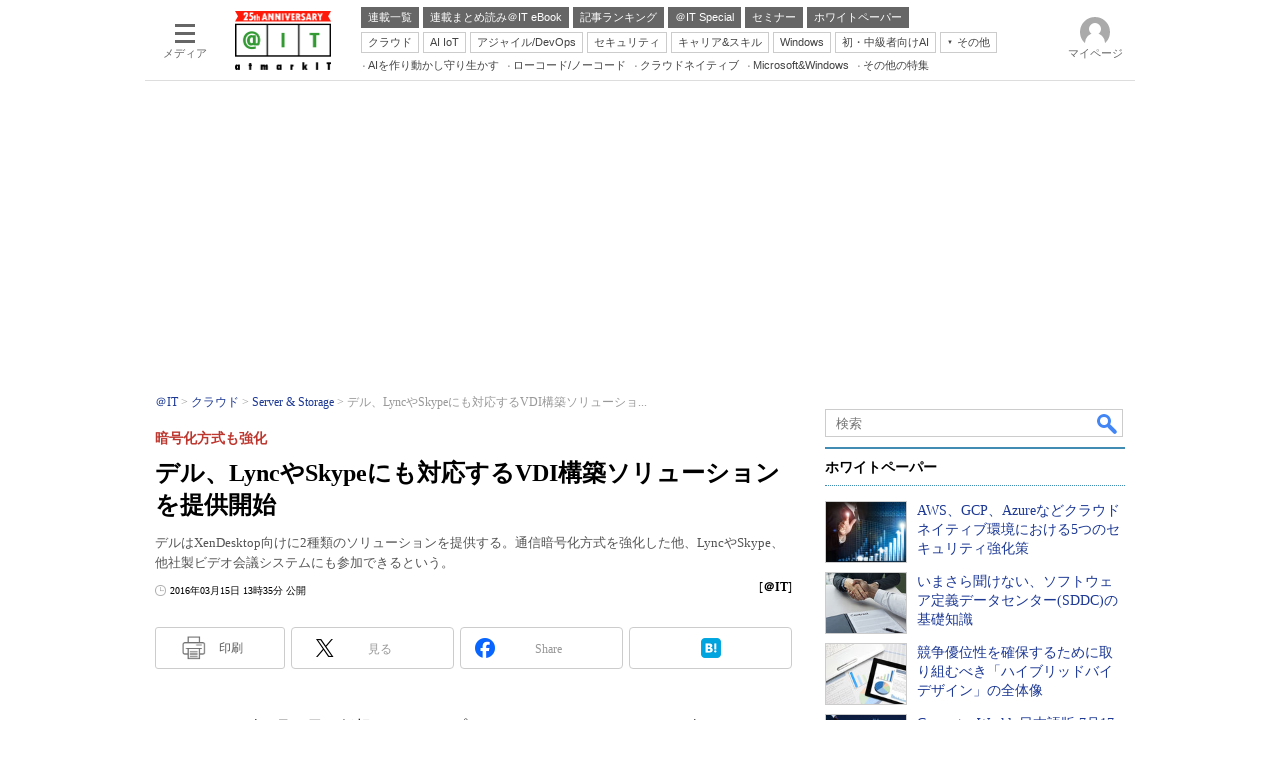

--- FILE ---
content_type: text/html; charset=utf-8
request_url: https://www.google.com/recaptcha/api2/aframe
body_size: 120
content:
<!DOCTYPE HTML><html><head><meta http-equiv="content-type" content="text/html; charset=UTF-8"></head><body><script nonce="3z5ZltCQIPvTZTZZcUISCw">/** Anti-fraud and anti-abuse applications only. See google.com/recaptcha */ try{var clients={'sodar':'https://pagead2.googlesyndication.com/pagead/sodar?'};window.addEventListener("message",function(a){try{if(a.source===window.parent){var b=JSON.parse(a.data);var c=clients[b['id']];if(c){var d=document.createElement('img');d.src=c+b['params']+'&rc='+(localStorage.getItem("rc::a")?sessionStorage.getItem("rc::b"):"");window.document.body.appendChild(d);sessionStorage.setItem("rc::e",parseInt(sessionStorage.getItem("rc::e")||0)+1);localStorage.setItem("rc::h",'1769729835475');}}}catch(b){}});window.parent.postMessage("_grecaptcha_ready", "*");}catch(b){}</script></body></html>

--- FILE ---
content_type: application/javascript; charset=utf-8
request_url: https://fundingchoicesmessages.google.com/f/AGSKWxUDi1YDxTnw6QlIqull7x7KU3RvLxuvAjaheZKZR9oCKJv1kNDAkLbt68Pcq2byRc5k_tiLX34LU6UY41nONTC9tRzgn0MfTJ0vwRdQCN1AJcepv3pq1ccmEwmg1huf5Brt1RZS6OmTcrrjzvO5j5XugY-2v7MDP4b_r1SH4E_TLcJ21Wy9-LUgvLU8/_/600_90_/gtags/pin_tag./keyade.js_ads_only&_webad.
body_size: -1285
content:
window['3c738d95-47fe-49c8-8bff-391e7b1e88f1'] = true;

--- FILE ---
content_type: text/javascript;charset=utf-8
request_url: https://id.cxense.com/public/user/id?json=%7B%22identities%22%3A%5B%7B%22type%22%3A%22ckp%22%2C%22id%22%3A%22ml03fzt4fiwgkxig%22%7D%2C%7B%22type%22%3A%22lst%22%2C%22id%22%3A%221n458izkpov9fvu1lrea6ixjh%22%7D%2C%7B%22type%22%3A%22cst%22%2C%22id%22%3A%221n458izkpov9fvu1lrea6ixjh%22%7D%5D%7D&callback=cXJsonpCB15
body_size: 189
content:
/**/
cXJsonpCB15({"httpStatus":200,"response":{"userId":"cx:iyesyywnx4ku3raykngw9e8hb:2rhawk1uay8kc","newUser":true}})

--- FILE ---
content_type: text/javascript;charset=utf-8
request_url: https://api.cxense.com/public/widget/data?json=%7B%22context%22%3A%7B%22referrer%22%3A%22%22%2C%22categories%22%3A%7B%22testgroup%22%3A%2252%22%7D%2C%22parameters%22%3A%5B%7B%22key%22%3A%22userState%22%2C%22value%22%3A%22anon%22%7D%2C%7B%22key%22%3A%22itm_article_id%22%2C%22value%22%3A%221603%2F15%2Fnews104%22%7D%2C%7B%22key%22%3A%22itm_cx_sessionid%22%2C%22value%22%3A%22%22%7D%2C%7B%22key%22%3A%22itm_window_size_w_10%22%2C%22value%22%3A%221280%22%7D%2C%7B%22key%22%3A%22itm_window_size_w_50%22%2C%22value%22%3A%221300%22%7D%2C%7B%22key%22%3A%22itm_window_size_h_10%22%2C%22value%22%3A%22720%22%7D%2C%7B%22key%22%3A%22itm_window_size_h_50%22%2C%22value%22%3A%22700%22%7D%2C%7B%22key%22%3A%22itm_dpr%22%2C%22value%22%3A%221.00%22%7D%2C%7B%22key%22%3A%22itm_adpath%22%2C%22value%22%3A%22ITmedia%2Fait%2Farticle%2Fserver%22%7D%2C%7B%22key%22%3A%22itm_adpath_2%22%2C%22value%22%3A%22ITmedia%22%7D%2C%7B%22key%22%3A%22itm_adpath_3%22%2C%22value%22%3A%22ait%22%7D%2C%7B%22key%22%3A%22itm_adpath_4%22%2C%22value%22%3A%22article%22%7D%2C%7B%22key%22%3A%22itm_adpath_5%22%2C%22value%22%3A%22server%22%7D%2C%7B%22key%22%3A%22itm_article_page%22%2C%22value%22%3A%22single%22%7D%2C%7B%22key%22%3A%22itm_endlink_flag%22%2C%22value%22%3A%221%22%7D%2C%7B%22key%22%3A%22itm_subsc_flag%22%2C%22value%22%3A%221%22%7D%2C%7B%22key%22%3A%22itm_subsc_type%22%2C%22value%22%3A%22force%22%7D%2C%7B%22key%22%3A%22itm_iti_keyword%22%2C%22value%22%3A%22%E3%82%AF%E3%83%A9%E3%82%A6%E3%83%89%E3%82%B3%E3%83%B3%E3%83%94%E3%83%A5%E3%83%BC%E3%83%86%E3%82%A3%E3%83%B3%E3%82%B0%22%7D%2C%7B%22key%22%3A%22itm_itikw_intent%22%2C%22value%22%3A%22%E6%AF%94%E8%BC%83%22%7D%2C%7B%22key%22%3A%22testGroup%22%2C%22value%22%3A%2252%22%7D%2C%7B%22key%22%3A%22loadDelay%22%2C%22value%22%3A%223.7%22%7D%2C%7B%22key%22%3A%22newusersession%22%2C%22value%22%3A%22true%22%7D%2C%7B%22key%22%3A%22testgroup%22%2C%22value%22%3A%2252%22%7D%5D%2C%22autoRefresh%22%3Afalse%2C%22url%22%3A%22https%3A%2F%2Fatmarkit.itmedia.co.jp%2Fait%2Farticles%2F1603%2F15%2Fnews104.html%22%2C%22browserTimezone%22%3A%220%22%7D%2C%22widgetId%22%3A%222a87f14408471842467b603659e94e6bff3b713f%22%2C%22user%22%3A%7B%22ids%22%3A%7B%22usi%22%3A%22ml03fzt4fiwgkxig%22%7D%7D%2C%22prnd%22%3A%22ml03fzt4wkjpq7g4%22%7D&media=javascript&sid=1127153793923352357&widgetId=2a87f14408471842467b603659e94e6bff3b713f&resizeToContentSize=true&useSecureUrls=true&usi=ml03fzt4fiwgkxig&rnd=863902382&prnd=ml03fzt4wkjpq7g4&tzo=0&callback=cXJsonpCB8
body_size: 199
content:
/**/
cXJsonpCB8({"httpStatus":200,"response":{"items":[{"type":"free","campaign":"1","testId":"129"}],"template":"","style":"","prnd":"ml03fzt4wkjpq7g4"}})

--- FILE ---
content_type: text/javascript;charset=utf-8
request_url: https://api.cxense.com/public/widget/data?json=%7B%22context%22%3A%7B%22referrer%22%3A%22%22%2C%22categories%22%3A%7B%22fullprofile%22%3Atrue%2C%22debugprofile%22%3Afalse%2C%22taxonomy%22%3A%22%E3%82%AF%E3%83%A9%E3%82%A6%E3%83%89%22%2C%22testgroup%22%3A%2252%22%7D%2C%22parameters%22%3A%5B%7B%22key%22%3A%22fullprofile%22%2C%22value%22%3A%22true%22%7D%2C%7B%22key%22%3A%22debugprofile%22%2C%22value%22%3A%22false%22%7D%2C%7B%22key%22%3A%22taxonomy%22%2C%22value%22%3A%22%E3%82%AF%E3%83%A9%E3%82%A6%E3%83%89%22%7D%2C%7B%22key%22%3A%22userState%22%2C%22value%22%3A%22anon%22%7D%2C%7B%22key%22%3A%22itm_article_id%22%2C%22value%22%3A%221603%2F15%2Fnews104%22%7D%2C%7B%22key%22%3A%22testgroup%22%2C%22value%22%3A%2252%22%7D%5D%2C%22autoRefresh%22%3Afalse%2C%22url%22%3A%22https%3A%2F%2Fatmarkit.itmedia.co.jp%2Fait%2Farticles%2F1603%2F15%2Fnews104.html%22%2C%22browserTimezone%22%3A%220%22%7D%2C%22widgetId%22%3A%225815ebea33452ccd3a78bf3efe797310a1b60d44%22%2C%22user%22%3A%7B%22ids%22%3A%7B%22usi%22%3A%22ml03fzt4fiwgkxig%22%7D%7D%2C%22prnd%22%3A%22ml03fzt4wkjpq7g4%22%7D&media=javascript&sid=1127153793923352357&widgetId=5815ebea33452ccd3a78bf3efe797310a1b60d44&resizeToContentSize=true&useSecureUrls=true&usi=ml03fzt4fiwgkxig&rnd=792317568&prnd=ml03fzt4wkjpq7g4&tzo=0&callback=cXJsonpCB3
body_size: 4807
content:
/**/
cXJsonpCB3({"httpStatus":200,"response":{"items":[{"default":"202102101726","itm-category":"tt/クラウドコンピューティング","keywords":"AWS、GCP、Azureなどクラウドネイティブ環境における5つのセキュリティ強化策, Datadog Japan合同会社, クラウド, クラウドコンピューティング, WP, 技術文書・技術解説, PDF","itikw":"クラウド","pattern":"1","description":"Amazon Web Services(AWS)、Google Cloud Platform(GCP)、Microsoft Azureなどクラウドネイティブ環境のセキュリティを強化するには何をすればよいのか。ログの収集や分析を高度化するためのベストプラクティスを解説する。","title":"AWS、GCP、Azureなどクラウドネイティブ環境における5つのセキュリティ強化策 - ホワイトペーパー [クラウドコンピューティング]","click_url":"https://api.cxense.com/public/widget/click/[base64]","version":"0.951","url":"https://wp.techtarget.itmedia.co.jp/contents/95632"},{"default":"202102101726","itm-category":"tt/クラウドコンピューティング","keywords":"いまさら聞けない、ソフトウェア定義データセンター(SDDC)の基礎知識, ヴイエムウェア株式会社, 仮想化, クラウドコンピューティング, WP, 技術文書・技術解説, PDF","itikw":"クラウド","pattern":"1","description":"ソフトウェア定義データセンター(SDDC)のデータ管理アプローチでは、「物理」「仮想化」「管理」の3つの論理層に分けてプロセスを考える。それぞれの層でできることは何か、基礎知識を整理する。","title":"いまさら聞けない、ソフトウェア定義データセンター(SDDC)の基礎知識 - ホワイトペーパー [クラウドコンピューティング]","click_url":"https://api.cxense.com/public/widget/click/[base64]","version":"0.951","url":"https://wp.techtarget.itmedia.co.jp/contents/42227"},{"default":"202102101726","itm-category":"tt/クラウドコンピューティング","keywords":"競争優位性を確保するために取り組むべき「ハイブリッドバイデザイン」の全体像, 日本アイ・ビー・エム株式会社, クラウド, クラウドコンピューティング, WP, 市場調査・トレンド, URL","itikw":"クラウド","pattern":"1","description":"ハイブリッドクラウド環境は、多くの組織でハイブリッドバイデフォルトとして構築されてきた。しかし、この無秩序な環境が、サイロ化や混沌を招いている。今必要なのは、戦略的にハイブリッドクラウド環境を構築することだ。","title":"競争優位性を確保するために取り組むべき「ハイブリッドバイデザイン」の全体像 - ホワイトペーパー [クラウドコンピューティング]","click_url":"https://api.cxense.com/public/widget/click/[base64]","version":"0.951","url":"https://wp.techtarget.itmedia.co.jp/contents/95149"},{"default":"202102101726","itm-category":"tt/クラウドコンピューティング","keywords":"Computer Weekly日本語版 7月17日号:ツールを使え!, アイティメディア株式会社, クラウド, クラウドコンピューティング, WP, 技術文書・技術解説, PDF","itikw":"クラウド","pattern":"1","description":"ツールなしの運用コストはツール導入コストを上回る。そもそもツールを使わずにハイブリッドクラウドを管理することは不可能だ。他に日本のAI活用事例、5Gと健康リスクの連載第3回、問題が顕在化してきたブロックチェーンなどの記事をお届けする。","title":"Computer Weekly日本語版 7月17日号:ツールを使え! - ホワイトペーパー [クラウドコンピューティング]","click_url":"https://api.cxense.com/public/widget/click/[base64]","version":"0.951","url":"https://wp.techtarget.itmedia.co.jp/contents/59973"}],"template":"<!-- rm71964 -->\n<div class=\"colBox colBoxAitRightColWP\" id=\"colBoxAitRightColWP\">\n\t<div class=\"colBoxOuter\">\n\t\t<div class=\"colBoxHead\"><p>ホワイトペーパー</p></div>\n\t\t<div class=\"colBoxInner\">\n\n\t\t<!--%\n\t\t\tvar items = data.response.items;\n          \n            var imgs = [\n\t\t\t\t'/ait/images/rightcol_wp/parts_rightcol_wp_img01.jpg',\n\t\t\t\t'/ait/images/rightcol_wp/parts_rightcol_wp_img02.jpg',\n\t\t\t\t'/ait/images/rightcol_wp/parts_rightcol_wp_img03.jpg',\n\t\t\t\t'/ait/images/rightcol_wp/parts_rightcol_wp_img04.jpg',\n\t\t\t\t'/ait/images/rightcol_wp/parts_rightcol_wp_img05.jpg',\n\t\t\t\t'/ait/images/rightcol_wp/parts_rightcol_wp_img06.jpg',\n\t\t\t\t'/ait/images/rightcol_wp/parts_rightcol_wp_img07.jpg',\n\t\t\t\t'/ait/images/rightcol_wp/parts_rightcol_wp_img08.jpg',\n\t\t\t\t'/ait/images/rightcol_wp/parts_rightcol_wp_img09.jpg',\n\t\t\t\t'/ait/images/rightcol_wp/parts_rightcol_wp_img10.jpg'\n\t\t\t];\n\n            function xShuffleArray(l_array) {\n              var n = l_array.length; \n              var i = n;\n              while (i--) {\n                var j = Math.floor(Math.random()*n);\n                var t = l_array[i];\n                l_array[i] = l_array[j];\n                l_array[j] = t;\n              }\n            }\n\n            xShuffleArray( imgs );\n\t\t\t\n            var thumbnail, recurl;\n\t\t\tfor (var i = 0; i <  items.length; i++) { \n\t\t\t\tvar item = items[i];\n\t\t\t\tvar clickurl = item.click_url + '&utm_medium=content_text&utm_source=ait&utm_campaign=rightcol-wp&utm_content=textlink' + i.toString();\n                item.click_url = clickurl;\n\t\t\t\tvar title = item.title.replace(/\\(\\d{1,2}\\/\\d{1,2}\\)/,'').replace(\" - ホワイトペーパー \", \"\").split(\"[\")[0];\n\t\t\t\trecurl = item.url + '#utm_medium=content_text&utm_source=ait&utm_campaign=rightcol-wp&utm_content=textlink' + i.toString();\n                thumbnail = imgs[i];\n\n\t\t%-->\n\n\t\t\t<div class=\"colBoxIndex\">\n\t\t\t\t<div class=\"colBoxIcon\"><a tmp:id=\"{{cX.CCE.clickTracker(item)}}\" tmp:href=\"{{recurl}}\" rel=\"noopener\" target=\"_top\"><img tmp:src=\"{{thumbnail}}\" width=\"80\" height=\"60\" alt=\"{{title}}\"></a></div>\n\t\t\t\t<div class=\"colBoxTitle\"><p><a tmp:id=\"{{cX.CCE.clickTracker(item)}}\" tmp:href=\"{{recurl}}\" rel=\"noopener\" target=\"_top\">{{title}}</a></p></div>\n\t\t\t\t<div class=\"colBoxClear\"></div>\n\t\t\t</div>\n\n    \t<!--%\n            }\n        %-->   \n    \t</div>\n\t</div>\n</div>","style":".colBoxAitRightColWP .colBoxTitle p a {\n\tfont-weight: normal; \n}","prnd":"ml03fzt4wkjpq7g4"}})

--- FILE ---
content_type: text/javascript;charset=utf-8
request_url: https://p1cluster.cxense.com/p1.js
body_size: 99
content:
cX.library.onP1('1n458izkpov9fvu1lrea6ixjh');


--- FILE ---
content_type: text/javascript
request_url: https://cgi.itmedia.co.jp/keywords/ait/articles/1603/15/news104.html
body_size: 36
content:
var at4tt=["比較"];
var kv_ait_forum=["Server ＆ Storage"];
var itikw=["クラウドコンピューティング","クラウドコンピューティング"];


--- FILE ---
content_type: text/javascript;charset=utf-8
request_url: https://api.cxense.com/public/widget/data?json=%7B%22context%22%3A%7B%22referrer%22%3A%22%22%2C%22categories%22%3A%7B%22testgroup%22%3A%2252%22%7D%2C%22parameters%22%3A%5B%7B%22key%22%3A%22userState%22%2C%22value%22%3A%22anon%22%7D%2C%7B%22key%22%3A%22itm_article_id%22%2C%22value%22%3A%221603%2F15%2Fnews104%22%7D%2C%7B%22key%22%3A%22itm_cx_sessionid%22%2C%22value%22%3A%22%22%7D%2C%7B%22key%22%3A%22itm_window_size_w_10%22%2C%22value%22%3A%221280%22%7D%2C%7B%22key%22%3A%22itm_window_size_w_50%22%2C%22value%22%3A%221300%22%7D%2C%7B%22key%22%3A%22itm_window_size_h_10%22%2C%22value%22%3A%22720%22%7D%2C%7B%22key%22%3A%22itm_window_size_h_50%22%2C%22value%22%3A%22700%22%7D%2C%7B%22key%22%3A%22itm_dpr%22%2C%22value%22%3A%221.00%22%7D%2C%7B%22key%22%3A%22itm_adpath%22%2C%22value%22%3A%22ITmedia%2Fait%2Farticle%2Fserver%22%7D%2C%7B%22key%22%3A%22itm_adpath_2%22%2C%22value%22%3A%22ITmedia%22%7D%2C%7B%22key%22%3A%22itm_adpath_3%22%2C%22value%22%3A%22ait%22%7D%2C%7B%22key%22%3A%22itm_adpath_4%22%2C%22value%22%3A%22article%22%7D%2C%7B%22key%22%3A%22itm_adpath_5%22%2C%22value%22%3A%22server%22%7D%2C%7B%22key%22%3A%22itm_article_page%22%2C%22value%22%3A%22single%22%7D%2C%7B%22key%22%3A%22itm_endlink_flag%22%2C%22value%22%3A%221%22%7D%2C%7B%22key%22%3A%22itm_subsc_flag%22%2C%22value%22%3A%221%22%7D%2C%7B%22key%22%3A%22itm_subsc_type%22%2C%22value%22%3A%22force%22%7D%2C%7B%22key%22%3A%22itm_iti_keyword%22%2C%22value%22%3A%22%E3%82%AF%E3%83%A9%E3%82%A6%E3%83%89%E3%82%B3%E3%83%B3%E3%83%94%E3%83%A5%E3%83%BC%E3%83%86%E3%82%A3%E3%83%B3%E3%82%B0%22%7D%2C%7B%22key%22%3A%22itm_itikw_intent%22%2C%22value%22%3A%22%E6%AF%94%E8%BC%83%22%7D%2C%7B%22key%22%3A%22testGroup%22%2C%22value%22%3A%2252%22%7D%2C%7B%22key%22%3A%22loadDelay%22%2C%22value%22%3A%223.7%22%7D%2C%7B%22key%22%3A%22newusersession%22%2C%22value%22%3A%22true%22%7D%2C%7B%22key%22%3A%22testgroup%22%2C%22value%22%3A%2252%22%7D%5D%2C%22autoRefresh%22%3Afalse%2C%22url%22%3A%22https%3A%2F%2Fatmarkit.itmedia.co.jp%2Fait%2Farticles%2F1603%2F15%2Fnews104.html%22%2C%22browserTimezone%22%3A%220%22%7D%2C%22widgetId%22%3A%2292f6013a0fc1f17e96081452ed55595103687ac3%22%2C%22user%22%3A%7B%22ids%22%3A%7B%22usi%22%3A%22ml03fzt4fiwgkxig%22%7D%7D%2C%22prnd%22%3A%22ml03fzt4wkjpq7g4%22%7D&media=javascript&sid=1127153793923352357&widgetId=92f6013a0fc1f17e96081452ed55595103687ac3&resizeToContentSize=true&useSecureUrls=true&usi=ml03fzt4fiwgkxig&rnd=2053956306&prnd=ml03fzt4wkjpq7g4&tzo=0&callback=cXJsonpCB9
body_size: 199
content:
/**/
cXJsonpCB9({"httpStatus":200,"response":{"items":[{"type":"free","campaign":"1","testId":"181"}],"template":"","style":"","prnd":"ml03fzt4wkjpq7g4"}})